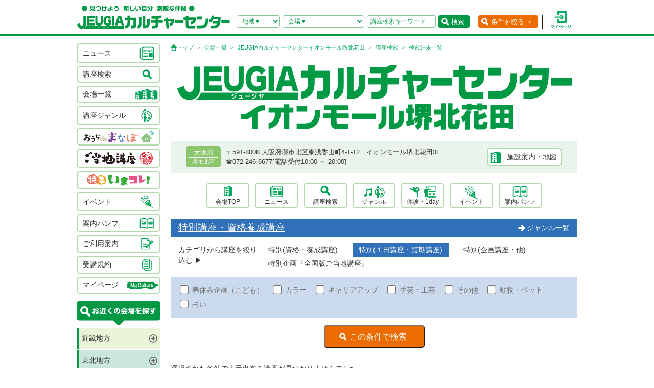

--- FILE ---
content_type: text/html; charset=UTF-8
request_url: https://culture.jeugia.co.jp/lesson_list_19.html?c=08&s_kind=2&bg=8&mg=386&sg=413&PHPSESSID=5ero64n5s6mis7j2r30pgj3qb0
body_size: 39655
content:
<!DOCTYPE html PUBLIC "-//W3C//DTD XHTML 1.0 Transitional//EN" "http://www.w3.org/TR/xhtml1/DTD/xhtml1-transitional.dtd">
<html xmlns="http://www.w3.org/1999/xhtml">
<head>
<meta http-equiv="Content-Type" content="text/html; charset=utf-8"/>
<!-- Google Tag Manager -->
<script>(function(w,d,s,l,i){w[l]=w[l]||[];w[l].push({'gtm.start':
new Date().getTime(),event:'gtm.js'});var f=d.getElementsByTagName(s)[0],
j=d.createElement(s),dl=l!='dataLayer'?'&l='+l:'';j.async=true;j.src=
'https://www.googletagmanager.com/gtm.js?id='+i+dl;f.parentNode.insertBefore(j,f);
})(window,document,'script','dataLayer','GTM-NBPN2GV');</script>
<!-- End Google Tag Manager -->
<title>特別講座・資格養成講座｜大阪府で習い事なら、JEUGIAカルチャーセンターイオンモール堺北花田（大阪府堺市北区）</title>
<meta name="description" content="【特別講座・資格養成講座】 大阪府で習い事なら、JEUGIAカルチャーセンターイオンモール堺北花田（大阪府堺市北区）へ。アート＆クラフト・生活文化・趣味教養・ダンス・舞踊・武道・健康・美容・癒し・音楽などジャンル豊富な講座が揃っています。 趣味としても楽しみながら、真剣に取り組めることを探してみましょう。" />
<meta name="keywords" content="特別講座・資格養成講座,JEUGIAカルチャーセンターイオンモール堺北花田,大阪府,大阪府堺市北区,習い事,音楽,ダンス,資格,講座" />
<meta name="robots" content="ALL" />
<meta name="viewport" content="width=device-width, initial-scale=1.0">
<meta http-equiv="Pragma" content="no-cache">
<meta http-equiv="cache-control" content="no-cache, no-store">
<meta http-equiv="expires" content="-1">
<meta http-equiv="X-UA-Compatible" content="IE=EmulateIE8; IE=EmulateIE9; IE=EmulateIE10;">
<meta name="author" content="JEUGIAカルチャーセンター" />
<meta http-equiv="content-style-type" content="text/css" />
<meta http-equiv="content-script-type" content="text/javascript" />
<meta http-equiv="Pragma" content="no-cache">
<meta http-equiv="cache-control" content="no-cache, no-store">
<meta http-equiv="expires" content="-1">
<link rel="alternate" media="only screen and (max-width: 640px)" href="https://culture.jeugia.co.jp/sp/lesson_list_19.html?c=08&s_kind=2&bg=8&mg=386&sg=413&PHPSESSID=5ero64n5s6mis7j2r30pgj3qb0">
<link href="/renewal/css/base/reset.css" rel="stylesheet" type="text/css" media="screen" />
<link href="/css/base/ui.tabs.css" rel="stylesheet" type="text/css" media="screen" />
<link href="/renewal/css/base/main.css" rel="stylesheet" type="text/css" media="screen" />
<link href="/css/base/print.css" rel="stylesheet" type="text/css" media="print" />
<link href="/js/bxslider/jquery.bxslider.css" rel="stylesheet" type="text/css" media="screen" />
<link href="/renewal/css/hall_common.css" rel="stylesheet" type="text/css" media="screen" />
<link href="/renewal/css/lesson.css" rel="stylesheet" type="text/css" media="screen" />
<script src="/js/jquery.min.js" type="text/javascript"></script>
<script src="/js/pagetop.js" type="text/javascript"></script>
<script src="/js/main.js" type="text/javascript"></script>


<script type="text/javascript" src="/js/jquery-1.8.2.js"></script>
<script>
	$(function(){
		$("#genre-menu dt").on("click", function() {
			$(this).next().slideToggle();
			$(this).toggleClass("active");//追加部分
		});
	});
</script>

<script type="text/javascript" src="/js/jquery-1.8.2.js"></script>
<script src="/js/jquery.cookie.js" type="text/javascript"></script>
<script src="/js/jquery.textresizer.js" type="text/javascript"></script>
<script type="text/javascript">
var _gaq = _gaq || [];
_gaq.push(['_setAccount', 'UA-35688810-1']);
_gaq.push(['_trackPageview']);
(function() {
	var ga = document.createElement('script'); ga.type = 'text/javascript'; ga.async = true;
	ga.src = ('https:' == document.location.protocol ? 'https://ssl' : 'http://www') + '.google-analytics.com/ga.js';
	var s = document.getElementsByTagName('script')[0]; s.parentNode.insertBefore(ga, s);
})();
</script>

<script type="text/javascript">
jQuery(document).ready( function() {
  jQuery( "#textsizer a" ).textresizer({
    target: "#page",                       // 対象要素
    type: "fontSize",                        // サイズ指定方法
    sizes: [ "10px", "12px", "14px"],// フォントサイズ
    selectedIndex: 1                         // 初期表示
  });
});
</script>

<!-- ui tabs.js -->
<script type="text/javascript" src="/js/ui.core.js"></script>
<script type="text/javascript" src="/js/ui.tabs.js"></script>

<script type="text/javascript">
$(function() {
$('#ui-tab > ul').tabs({ fx: { opacity: 'toggle', duration: 'fast'  } });
});
</script>
<script src="/js/changeSearchOption.js" type="text/javascript"></script>
<script type="text/javascript">
  function print_page() {
    window.print();
  }
</script>

<!-- dropdown -->
<script type="text/javascript" src="/js/dropdown.js"></script>


<!-- renewal 追加分 -->
<script type="text/javascript">
$(function () {
  $('#js-hamburger-menu, .navigation__link, .nav__closeBtn').on('click', function () {
    $('.navigation').slideToggle(500)
    $('.hamburger-menu').toggleClass('hamburger-menu--open')
    //$('.navigation').toggleClass('navigation--open')
  });
});

/* SP検索窓 */
$(function () {
  $('#gotoSearch, .searchmodal__closeBtn').on('click', function () {
    $('#searchmodal').slideToggle(200)
    $('#gotoSearch').toggleClass('gotoSearch--open')
  });
});
/* SPで検索窓が開いている時、PCサイズにリサイズすると閉じる処理 */
$(window).on('load resize', function(){
  if ($(window).width() > 768) {
     if($('#gotoSearch').hasClass('gotoSearch--open')){
      $('#searchmodal').slideUp()
      $('#gotoSearch').removeClass('gotoSearch--open')
     }
  }
});
</script>

<script src="/js/bxslider/jquery.bxslider.min.js" type="text/javascript"></script>
<script src="/renewal/js/slider_hall.js" type="text/javascript"></script>
<script>
jQuery( function($) {
    $('.lessonTable tr[data-href]').addClass('clickable').click( function() {
        window.location = $(this).attr('data-href');
    }).find('a').hover( function() {
        $(this).parents('tr').unbind('click');
    }, function() {
        $(this).parents('tr').click( function() {
            window.location = $(this).attr('data-href');
        });
    });
});
</script>
</head>
<body>
<!-- Google Tag Manager (noscript) -->
<noscript><iframe src=https://www.googletagmanager.com/ns.html?id=GTM-NBPN2GV
height="0" width="0" style="display:none;visibility:hidden"></iframe></noscript>
<!-- End Google Tag Manager (noscript) -->

<header id="header">
	<div class="header__inner">
		<!------------- SPメニュー --------------->
		<div class="header__menu sp">
		  <div class="hamburger-menu" id="js-hamburger-menu"><img src="/renewal/img/common/sp/h_menu_sp.png" alt="" class="menuBtn" /><img src="/renewal/img/common/sp/h_menu_close_sp.png" alt="" class="closeBtn" /></div>
		  <div class="navigation">
		    <ul class="nav">
		    	<li><a href="/news_list.html?PHPSESSID=5ero64n5s6mis7j2r30pgj3qb0">ニュース</a></li>
		    	<li><a href="/hall_list.html?PHPSESSID=5ero64n5s6mis7j2r30pgj3qb0">会場一覧</a></li>
		    	<li><a href="/lesson_searchbox.html?PHPSESSID=5ero64n5s6mis7j2r30pgj3qb0">講座検索</a></li>
		    	<li><a href="/lesson_genre.html?PHPSESSID=5ero64n5s6mis7j2r30pgj3qb0">ジャンル</a></li>
		    	<li><a href="/ouchidemanabo?PHPSESSID=5ero64n5s6mis7j2r30pgj3qb0">おうちdeまなぼ｜オンライン</a></li>
		    	<li><a href="/gotouchi?PHPSESSID=5ero64n5s6mis7j2r30pgj3qb0">ご当地講座</a></li>
		    	<li><a href="/imakore?PHPSESSID=5ero64n5s6mis7j2r30pgj3qb0">特集・いまコレ！</a></li>
		    	<li><a href="/event_list.html?PHPSESSID=5ero64n5s6mis7j2r30pgj3qb0">イベント</a></li>
		    	<li><a href="/pamphlet_list.html?PHPSESSID=5ero64n5s6mis7j2r30pgj3qb0">案内パンフ</a></li>
		    	<li><a href="/user_guide.html?PHPSESSID=5ero64n5s6mis7j2r30pgj3qb0">ご利用案内（各種）</a></li>
		    	<li><a href="/static/agreement.html?PHPSESSID=5ero64n5s6mis7j2r30pgj3qb0">受講規約</a></li>
		    	<li><a href="/?PHPSESSID=5ero64n5s6mis7j2r30pgj3qb0"><img src="/renewal/img/common/sp/h_menu_home.png" alt="" width="16" class="ico_home" />ホーム</a></li>
		    	<li class="nav__close"><a class="nav__closeBtn"><img src="/renewal/img/common/sp/h_menu_close_w_sp.png" alt="" width="25" />メニューを閉じる</a></li>
		    	<li><a href="/instructor_recruit.html?PHPSESSID=5ero64n5s6mis7j2r30pgj3qb0">講師募集</a></li>
		    	<li><a href="/staff_recruit.html?PHPSESSID=5ero64n5s6mis7j2r30pgj3qb0">求人情報</a></li>
		    </ul>
		  </div>
		</div>
		<!------------- /SPメニュー --------------->

		<h1><a href="/?PHPSESSID=5ero64n5s6mis7j2r30pgj3qb0"><img src="/renewal/img/common/h_logo.png" alt="見つけよう 新しい自分 素敵な仲間 JEUGIAカルチャーセンター" /></a></h1>

		<div class="header__btns">
			<!-- 検索条件（PC）-->
			<div class="search pc">
				<form action="/lesson_list.html" method="POST"><input type="hidden" name="PHPSESSID" value="5ero64n5s6mis7j2r30pgj3qb0" />
				    <input type="hidden" name="s_kind" value="1" />
					<div class="search__area">
						<select name="s_prefecture" id="selChgHeadPref">
		                    <option value="">地域▼</option>
    					    								                    <option value="26">京都府</option>
    								                    <option value="25">滋賀県</option>
    								                    <option value="27">大阪府</option>
    								                    <option value="28">兵庫県</option>
    								                    <option value="29">奈良県</option>
    								                    <option value="3">岩手県</option>
    								                    <option value="4">宮城県</option>
    								                    <option value="16">新潟県</option>
    								                    <option value="13">東京都</option>
    								                    <option value="14">神奈川県</option>
    								                    <option value="11">埼玉県</option>
    								                    <option value="12">千葉県</option>
    								                    <option value="23">愛知県</option>
    								                    <option value="24">三重県</option>
    								                    <option value="21">岐阜県</option>
    								                    <option value="37">香川県</option>
    								                    <option value="40">福岡県</option>
    								                    <option value="43">熊本県</option>
    								                    <option value="44">大分県</option>
    																		</select>
		                <input type="hidden" name="cate_chg_target" value="srcHeadHall" id="selChgTargetHeadPref" />
		                <input type="hidden" name="cate_chg_url" value="search_hall.html" id="selChgUrlHeadPref" />
		                <input type="hidden" name="cate_chg_param" value="19" id="selChgParamHeadPref" />
					</div>
					<div class="search__hallName">
						<select name="s_hall_name" id="srcHeadHall">
		                    <option value="">会場▼</option>
    					    																		</select>
					</div>
					<div class="search__keyword">
						<input type="text" name="s_free_word" value="" placeholder="講座検索キーワード"/>
					</div>
					<div class="search__submit">
						<button class="submitBtn" type='submit'>検索</button>
					</div>
				</form>
			</div>
			<!-- 条件を絞る（PC） -->
			<div class="detailSearch pc"><a href="https://culture.jeugia.co.jp/lesson_searchbox_19.html" class="detailSearch__btn">条件を絞る ＞</a></div>
			<!-- 検索ボタン（SP）TOPページは非表示 -->
			<div class="gotoSearch sp" id="gotoSearch" ><img src="/renewal/img/common/sp/h_searchBtn_sp.png" class="gotoMypage__btn" alt="検索" /></div>
			<!-- マイページボタン（PC/SP共通） -->
		    <div class="gotoMypage"><a href="https://myculture.jeugia.co.jp/mypage" class="gotoMypage__btn" target="_blank"><img src="/renewal/img/common/h_mypage.png" alt="マイページ" /></a></div>
		</div>
		<!--<div id="textsizer">
			<ul class="textresizer">
		   		<li><img src="/img/tit_size.gif" width="62" height="11" alt="文字サイズ" /></li>
				<li class="sm"><a href="#">小</a></li>
				<li class="mi"><a href="#">中</a></li>
				<li class="la"><a href="#">大</a></li>
			</ul>
		</div>-->

		<!-- 検索ボタン（SP）クリックで表示する吹き出し -->
		<div class="searchmodal" id="searchmodal">
					<form action="/lesson_list_19.html" method="POST"><input type="hidden" name="PHPSESSID" value="5ero64n5s6mis7j2r30pgj3qb0" />
						<div class="searchmodal__closeBtn"><img src="/renewal/img/common/sp/h_searchmodal_close_sp.png" alt="" width="22" ></div>
				<div class="searchmodal__title">サイト内 講座検索</div>
				<div class="searchmodal__input">
					<input type="text" name="s_free_word" placeholder="講座検索キーワードで探す" class="searchmodalInput" />
					<input type="hidden" name="s_kind" value="1" />
					<input type="image" class="submitBtn" src="/renewal/img/common/sp/h_searchmodal_search_sp.png" width="20" alt="検索">
				</div>
				<div class="searchmodal__link">
		            <a href="/lesson_searchbox.html?PHPSESSID=5ero64n5s6mis7j2r30pgj3qb0">
		            	<img src="/renewal/img/common/sp/h_searchmodal_arrow_sp.png" alt="" width="16" >条件を指定して講座を探す
		            </a>
        		</div>
			</form>
		</div>
	</div>
</header>


<div id="page">
<div id="contents" class="sppdb00">
	<div id="side">
		    <div class="categoryList">
				<ul>
					<li><a href="/news_list.html?PHPSESSID=5ero64n5s6mis7j2r30pgj3qb0"><span>ニュース</span><span><img src="/renewal/img/common/side_ico01.png" alt="" /></span></a></li>
					<li><a href="/lesson_searchbox.html?PHPSESSID=5ero64n5s6mis7j2r30pgj3qb0"><span>講座検索</span><span><img src="/renewal/img/common/side_ico02.png" alt="" /></span></a></li>
					<li><a href="/hall_list.html?PHPSESSID=5ero64n5s6mis7j2r30pgj3qb0"><span>会場一覧</span><span><img src="/renewal/img/common/side_ico03.png" alt="" /></span></a></li>
					<li><a href="/lesson_genre.html?PHPSESSID=5ero64n5s6mis7j2r30pgj3qb0"><span>講座ジャンル</span><span><img src="/renewal/img/common/side_ico04.png" alt="" /></span></a></li>
					<li><a href="/ouchidemanabo?PHPSESSID=5ero64n5s6mis7j2r30pgj3qb0"class="cat_logo"><img src="/renewal/img/common/side_logo01.png" alt="おうちdeまなぼ" /></a></li>
					<li><a href="/gotouchi?PHPSESSID=5ero64n5s6mis7j2r30pgj3qb0"class="cat_logo"><img src="/renewal/img/common/side_logo02.png" alt="ご当地講座" /></a></li>
					<li><a href="/imakore?PHPSESSID=5ero64n5s6mis7j2r30pgj3qb0"class="cat_logo"><img src="/renewal/img/common/side_logo03.png" alt="特集 いまコレ！" /></a></li>
					<li><a href="/event_list.html?PHPSESSID=5ero64n5s6mis7j2r30pgj3qb0"><span>イベント</span><span><img src="/renewal/img/common/side_ico05.png" alt="" /></span></a></li>
					<li><a href="/pamphlet_list.html?PHPSESSID=5ero64n5s6mis7j2r30pgj3qb0"><span>案内パンフ</span><span><img src="/renewal/img/common/side_ico06.png" alt="" /></span></a></li>
					<li><a href="/user_guide.html?PHPSESSID=5ero64n5s6mis7j2r30pgj3qb0"><span>ご利用案内</span><span><img src="/renewal/img/common/side_ico07.png" alt="" /></span></a></li>
					<li><a href="/static/agreement.html?PHPSESSID=5ero64n5s6mis7j2r30pgj3qb0"><span>受講規約</span><span><img src="/renewal/img/common/side_ico08.png" alt="" /></span></a></li>
					<li><a href="https://myculture.jeugia.co.jp/mypage"><span>マイページ</span><span><img src="/renewal/img/common/side_ico09.png" alt="" /></span></a></li>
				</ul>
			</div>
			
			<div class="areaList">
				<div class="areaList__title"><img src="/renewal/img/common/areaList_title.png" alt="お近くの会場を探す" /></div>
				<ul class="accordion">
    	    					<li><p class="area">近畿地方</p>
						<ul>
	        	            							<li>
								<p class="pref">京都府</p>
								<ul>
	                									<li><a href="/hall_top_1.html?PHPSESSID=5ero64n5s6mis7j2r30pgj3qb0" class="hall">・JEUGIAフォーラム京都御所南</a></li>
	                									<li><a href="/hall_top_3.html?PHPSESSID=5ero64n5s6mis7j2r30pgj3qb0" class="hall">・ファミリーカレッジ</a></li>
	                									<li><a href="/hall_top_8.html?PHPSESSID=5ero64n5s6mis7j2r30pgj3qb0" class="hall">・イオンモール京都五条</a></li>
	                									<li><a href="/hall_top_2.html?PHPSESSID=5ero64n5s6mis7j2r30pgj3qb0" class="hall">・カルチャー京都 de Basic.</a></li>
	                									<li><a href="/hall_top_5.html?PHPSESSID=5ero64n5s6mis7j2r30pgj3qb0" class="hall">・イオン京都洛南</a></li>
	                									<li><a href="/hall_top_6.html?PHPSESSID=5ero64n5s6mis7j2r30pgj3qb0" class="hall">・MOMOテラス</a></li>
	                									<li><a href="/hall_top_7.html?PHPSESSID=5ero64n5s6mis7j2r30pgj3qb0" class="hall">・西友山科</a></li>
	                									<li><a href="/hall_top_9.html?PHPSESSID=5ero64n5s6mis7j2r30pgj3qb0" class="hall">・アル・プラザ城陽</a></li>
	                									<li><a href="/hall_top_10.html?PHPSESSID=5ero64n5s6mis7j2r30pgj3qb0" class="hall">・イオンモール高の原</a></li>
	                									<li><a href="/hall_top_11.html?PHPSESSID=5ero64n5s6mis7j2r30pgj3qb0" class="hall">・アル・プラザ宇治東</a></li>
	                									<li><a href="/hall_top_70.html?PHPSESSID=5ero64n5s6mis7j2r30pgj3qb0" class="hall">・洛北阪急スクエア</a></li>
	                									<li><a href="/hall_top_68.html?PHPSESSID=5ero64n5s6mis7j2r30pgj3qb0" class="hall">・松井山手</a></li>
	                								</ul>
							</li>
	            	        	            							<li>
								<p class="pref">滋賀県</p>
								<ul>
	                									<li><a href="/hall_top_12.html?PHPSESSID=5ero64n5s6mis7j2r30pgj3qb0" class="hall">・くさつ平和堂</a></li>
	                									<li><a href="/hall_top_13.html?PHPSESSID=5ero64n5s6mis7j2r30pgj3qb0" class="hall">・大津テラス</a></li>
	                									<li><a href="/hall_top_14.html?PHPSESSID=5ero64n5s6mis7j2r30pgj3qb0" class="hall">・アル・プラザ瀬田</a></li>
	                									<li><a href="/hall_top_16.html?PHPSESSID=5ero64n5s6mis7j2r30pgj3qb0" class="hall">・イオンモール草津</a></li>
	                								</ul>
							</li>
	            	        	            							<li>
								<p class="pref">大阪府</p>
								<ul>
	                									<li><a href="/hall_top_19.html?PHPSESSID=5ero64n5s6mis7j2r30pgj3qb0" class="hall">・イオンモール堺北花田</a></li>
	                									<li><a href="/hall_top_20.html?PHPSESSID=5ero64n5s6mis7j2r30pgj3qb0" class="hall">・イオンモールりんくう泉南</a></li>
	                									<li><a href="/hall_top_21.html?PHPSESSID=5ero64n5s6mis7j2r30pgj3qb0" class="hall">・光明池</a></li>
	                									<li><a href="/hall_top_22.html?PHPSESSID=5ero64n5s6mis7j2r30pgj3qb0" class="hall">・アゼリアカルチャーカレッジ［提携会場］</a></li>
	                									<li><a href="/hall_top_17.html?PHPSESSID=5ero64n5s6mis7j2r30pgj3qb0" class="hall">・イオンタウン豊中緑丘</a></li>
	                									<li><a href="/hall_top_65.html?PHPSESSID=5ero64n5s6mis7j2r30pgj3qb0" class="hall">・堺東(仮称)</a></li>
	                								</ul>
							</li>
	            	        	            							<li>
								<p class="pref">兵庫県</p>
								<ul>
	                									<li><a href="/hall_top_24.html?PHPSESSID=5ero64n5s6mis7j2r30pgj3qb0" class="hall">・イオンモール伊丹昆陽</a></li>
	                									<li><a href="/hall_top_23.html?PHPSESSID=5ero64n5s6mis7j2r30pgj3qb0" class="hall">・ららぽーと甲子園</a></li>
	                								</ul>
							</li>
	            	        	            							<li>
								<p class="pref">奈良県</p>
								<ul>
	                									<li><a href="/hall_top_25.html?PHPSESSID=5ero64n5s6mis7j2r30pgj3qb0" class="hall">・イオンモール橿原</a></li>
	                								</ul>
							</li>
	            	        	            	        						</ul>
					</li>
	    		    					<li><p class="area">東北地方</p>
						<ul>
	        	            	        	            	        	            							<li>
								<p class="pref">岩手県</p>
								<ul>
	                									<li><a href="/hall_top_43.html?PHPSESSID=5ero64n5s6mis7j2r30pgj3qb0" class="hall">・イオンモール盛岡南</a></li>
	                								</ul>
							</li>
	            	        	            							<li>
								<p class="pref">宮城県</p>
								<ul>
	                									<li><a href="/hall_top_44.html?PHPSESSID=5ero64n5s6mis7j2r30pgj3qb0" class="hall">・イオンモール石巻</a></li>
	                								</ul>
							</li>
	            	        	            	        	            	        	            	        						</ul>
					</li>
	    		    					<li><p class="area">北陸・甲信越地方</p>
						<ul>
	        	            							<li>
								<p class="pref">新潟県</p>
								<ul>
	                									<li><a href="/hall_top_42.html?PHPSESSID=5ero64n5s6mis7j2r30pgj3qb0" class="hall">・イオンモール新潟亀田インター</a></li>
	                								</ul>
							</li>
	            	        	            	        	            	        	            	        	            	        	            	        						</ul>
					</li>
	    		    					<li><p class="area">関東地方</p>
						<ul>
	        	            							<li>
								<p class="pref">東京都</p>
								<ul>
	                									<li><a href="/hall_top_33.html?PHPSESSID=5ero64n5s6mis7j2r30pgj3qb0" class="hall">・多摩センター</a></li>
	                									<li><a href="/hall_top_34.html?PHPSESSID=5ero64n5s6mis7j2r30pgj3qb0" class="hall">・イオンモールむさし村山</a></li>
	                									<li><a href="/hall_top_63.html?PHPSESSID=5ero64n5s6mis7j2r30pgj3qb0" class="hall">・ららぽーと立川立飛</a></li>
	                								</ul>
							</li>
	            	        	            							<li>
								<p class="pref">神奈川県</p>
								<ul>
	                									<li><a href="/hall_top_40.html?PHPSESSID=5ero64n5s6mis7j2r30pgj3qb0" class="hall">・テラスモール湘南</a></li>
	                								</ul>
							</li>
	            	        	            							<li>
								<p class="pref">埼玉県</p>
								<ul>
	                									<li><a href="/hall_top_38.html?PHPSESSID=5ero64n5s6mis7j2r30pgj3qb0" class="hall">・イオンモール羽生</a></li>
	                									<li><a href="/hall_top_39.html?PHPSESSID=5ero64n5s6mis7j2r30pgj3qb0" class="hall">・イオンレイクタウン</a></li>
	                									<li><a href="/hall_top_62.html?PHPSESSID=5ero64n5s6mis7j2r30pgj3qb0" class="hall">・ららぽーと富士見</a></li>
	                								</ul>
							</li>
	            	        	            							<li>
								<p class="pref">千葉県</p>
								<ul>
	                									<li><a href="/hall_top_37.html?PHPSESSID=5ero64n5s6mis7j2r30pgj3qb0" class="hall">・イオンモール八千代緑が丘</a></li>
	                									<li><a href="/hall_top_36.html?PHPSESSID=5ero64n5s6mis7j2r30pgj3qb0" class="hall">・BIGHOP印西</a></li>
	                								</ul>
							</li>
	            	        	            	        	            	        	            	        						</ul>
					</li>
	    		    					<li><p class="area">東海地方</p>
						<ul>
	        	            							<li>
								<p class="pref">愛知県</p>
								<ul>
	                									<li><a href="/hall_top_26.html?PHPSESSID=5ero64n5s6mis7j2r30pgj3qb0" class="hall">・イオンタウン有松</a></li>
	                									<li><a href="/hall_top_29.html?PHPSESSID=5ero64n5s6mis7j2r30pgj3qb0" class="hall">・リソラ大府</a></li>
	                								</ul>
							</li>
	            	        	            							<li>
								<p class="pref">三重県</p>
								<ul>
	                									<li><a href="/hall_top_59.html?PHPSESSID=5ero64n5s6mis7j2r30pgj3qb0" class="hall">・桑名</a></li>
	                								</ul>
							</li>
	            	        	            							<li>
								<p class="pref">岐阜県</p>
								<ul>
	                									<li><a href="/hall_top_32.html?PHPSESSID=5ero64n5s6mis7j2r30pgj3qb0" class="hall">・アクアウォーク大垣</a></li>
	                								</ul>
							</li>
	            	        	            	        						</ul>
					</li>
	    		    		    					<li><p class="area">四国地方</p>
						<ul>
	        	            	        	            							<li>
								<p class="pref">香川県</p>
								<ul>
	                									<li><a href="/hall_top_46.html?PHPSESSID=5ero64n5s6mis7j2r30pgj3qb0" class="hall">・高松</a></li>
	                								</ul>
							</li>
	            	        	            	        	            	        						</ul>
					</li>
	    		    					<li><p class="area">九州地方</p>
						<ul>
	        	            							<li>
								<p class="pref">福岡県</p>
								<ul>
	                									<li><a href="/hall_top_54.html?PHPSESSID=5ero64n5s6mis7j2r30pgj3qb0" class="hall">・イオンモール香椎浜</a></li>
	                									<li><a href="/hall_top_55.html?PHPSESSID=5ero64n5s6mis7j2r30pgj3qb0" class="hall">・木の葉モール橋本</a></li>
	                									<li><a href="/hall_top_49.html?PHPSESSID=5ero64n5s6mis7j2r30pgj3qb0" class="hall">・イオン福岡東</a></li>
	                									<li><a href="/hall_top_52.html?PHPSESSID=5ero64n5s6mis7j2r30pgj3qb0" class="hall">・イオンモール八幡東</a></li>
	                									<li><a href="/hall_top_51.html?PHPSESSID=5ero64n5s6mis7j2r30pgj3qb0" class="hall">・サンリブシティ小倉</a></li>
	                								</ul>
							</li>
	            	        	            	        	            	        	            							<li>
								<p class="pref">熊本県</p>
								<ul>
	                									<li><a href="/hall_top_56.html?PHPSESSID=5ero64n5s6mis7j2r30pgj3qb0" class="hall">・イオンモール熊本</a></li>
	                								</ul>
							</li>
	            	        	            	        	            	        	            	        	            	        						</ul>
					</li>
	    					</ul>
			</div>

			<div class="mob">
				<p class="qcode"><img src="https://api.qrserver.com/v1/create-qr-code/?size=140x140&data=https%3A%2F%2Fculture.jeugia.co.jp%2Flesson_list_19.html%3Fc%3D08%26s_kind%3D2%26bg%3D8%26mg%3D386%26sg%3D413%26PHPSESSID%3D5ero64n5s6mis7j2r30pgj3qb0" width="108" height="108" alt="モバイル版はこちら" /></p>
				<p>QRコードをケータイのカメラで読み取って、携帯電話やスマートフォン版のページにアクセス!!いつでもどこでもチェックできます。</p>
			</div>

			<div class="infoList">
				<div class="info__btn info__btn--01"><a href="https://culture.jeugia.co.jp/instructor_recruit.html"><span><img src="/renewal/img/common/side_ico10.png" alt="" /></span><span>講師募集</a></span></div>
				<div class="info__btn info__btn--02"><a href="https://culture.jeugia.co.jp/staff_recruit.html"><span><img src="/renewal/img/common/side_ico11.png" alt="" /></span><span>求人情報</span></a></div>
			</div>

			<div class="bnrList">
				<ul>
					<li><a href="https://x.com/Jeugiaculture?t=wfCTml96x8e_wd-zadcQ4Q&s=01" target="_blank"><img src="/img/banner/pc_bnr_jeugiaculture_x.jpg" alt="JEUGIAカルチャーセンター公式『X』" /></a></li>
					<li><a href="https://www.instagram.com/jeugiaculture?igshid=MTNiYzNiMzkwZA==" target="_blank"><img src="/img/banner/pc_bnr_jeugiaculture_insta.jpg" alt="JEUGIAカルチャーセンター公式『Instagram』" /></a></li>
					<li><a href="https://www.instagram.com/jeugia_gotouchi?igshid=OGQ5ZDc2ODk2ZA==" target="_blank"><img src="/img/banner/pc_bnr_gotouchi_insta.jpg" alt="ご当地講座　公式『Instagram』" /></a></li>
					<li><a href="https://www.instagram.com/petit_culture?igshid=MTNiYzNiMzkwZA==" target="_blank"><img src="/img/banner/pc_bnr_petitcul_insta.jpg" alt="プチカル　公式『Instagram』" /></a></li>
					<li><a href="https://www.facebook.com/profile.php?id=100080285427228" target="_blank"><img src="/img/banner/pc_bnr_gotouchi_fb.jpg" alt="ご当地講座　公式『facebook』" /></a></li>
					<li><a href="https://www.jeugia.co.jp/kodomohyougen/" target="_blank"><img src="/img/banner/pc_bnr_kodomohyougen.jpg" alt="JEUGIAこども表現教室" /></a></li>
					<li><a href="https://shop.jeugia.co.jp/" target="_blank"><img src="/img/banner/pc_bnr_onlineshop.jpg" alt="JEUGIAオンラインショップ" /></a></li>
					<li><a href="https://forum.jeugia.co.jp/" target="_blank"><img src="/img/banner/pc_bnr_gosyominami.jpg" alt="JEUGIAフォーラム京都御所南" /></a></li>
					<li><a href="https://www.jeugia.co.jp/ongakuin/" target="_blank"><img src="/img/banner/pc_bnr_ongakuin.jpg" alt="京都音楽院" /></a></li>
					<li><a href="https://www.jeugia.co.jp/kicmt/" target="_blank"><img src="/img/banner/pc_bnr_ongakuryouhou.jpg" alt="京都国際音楽療法センター" /></a></li>
				</ul>
			</div>
	</div>

	<div id="area" class="lessonListPage">
		<p class="pan">
			<a href="/?PHPSESSID=5ero64n5s6mis7j2r30pgj3qb0" class="pan__gotoTop">トップ</a>
			<a href="/hall_list.html?PHPSESSID=5ero64n5s6mis7j2r30pgj3qb0">会場一覧</a>
			<a href="/hall_top_19.html?PHPSESSID=5ero64n5s6mis7j2r30pgj3qb0">JEUGIAカルチャーセンターイオンモール堺北花田</a>
			<a href="/lesson_searchbox.html?PHPSESSID=5ero64n5s6mis7j2r30pgj3qb0">講座検索</a>
			検索結果一覧
		</p>
<!-- ヘッダースライダー  -->

		<div class="hallHeader">
			<h3 class="hallName">
				<a href="https://culture.jeugia.co.jp/hall_top_19.html">
					<img src="/img/photo/pc/hall_logo/w796h130/19/65959792701ca.jpg" alt="JEUGIAカルチャーセンターイオンモール堺北花田" />
					<!-- ご当地講座ロゴ -->
<!--
					<img src="/renewal/img/hall/gotouchi_logo.png" alt="ご当地講座"  />
-->
				</a>
			</h3>

			<div class="hallBase pc">
				<div class="hallBase__info">
					<div class="area">
						<div class="pref">大阪府</div>
						<div class="city">堺市北区</div>
					</div>
					<div class="detail">
						<div class="adress">
		                    〒591-8008
		                    大阪府堺市北区東浅香山町4-1-12　イオンモール堺北花田3F
		                </div>
						<div class="tel">
		                    ☎︎072-246-6677[電話受付10:00 ～ 20:00]
		                </div>
					</div>
				</div>
				<div class="hallBase__map">
					<div class="mapBtn"><a href="hall_information_19.html?PHPSESSID=5ero64n5s6mis7j2r30pgj3qb0#information">施設案内・地図</a></div>
				</div>
			</div>
		</div>


		<div class="hallMenu pc">
			<ul>
				<li><a href="/hall_top_19.html?PHPSESSID=5ero64n5s6mis7j2r30pgj3qb0">会場TOP</a></li>
				<li><a href="/news_list_19.html?PHPSESSID=5ero64n5s6mis7j2r30pgj3qb0">ニュース</a></li>
				<li><a href="/lesson_searchbox_19.html?PHPSESSID=5ero64n5s6mis7j2r30pgj3qb0">講座検索</a></li>
				<li><a href="/lesson_genre_19.html?PHPSESSID=5ero64n5s6mis7j2r30pgj3qb0">ジャンル</a></li>
				<li><a href="/lesson_experience_19.html?PHPSESSID=5ero64n5s6mis7j2r30pgj3qb0">体験・1day</a></li>
				<li><a href="/event_list_19.html?PHPSESSID=5ero64n5s6mis7j2r30pgj3qb0">イベント</a></li>
				<li><a href="/pamphlet_list_19.html?PHPSESSID=5ero64n5s6mis7j2r30pgj3qb0">案内パンフ</a></li>
			</ul>
		</div>


	<!----- ジャンル絞り込み ----->
	<div class="genreSearch genreSearch--08">
  		<div class="genreSearch__title">
			<span class="title"><a href="/lesson_list_19.html?c=08&s_kind=2&bg=8&mg=0&sg=0&PHPSESSID=5ero64n5s6mis7j2r30pgj3qb0">特別講座・資格養成講座</a></span>
			<span class="gotoList">
    			  <a href="/lesson_genre_19.html?PHPSESSID=5ero64n5s6mis7j2r30pgj3qb0"><img src="/renewal/img/common/arrow01.png" alt="">ジャンル一覧</a>
				</span>
		</div>
		
		<form action="lesson_list_19.html" method="POST"><input type="hidden" name="PHPSESSID" value="5ero64n5s6mis7j2r30pgj3qb0" />
		<input type="hidden" name="s_kind" value="2" />
		<input type="hidden" name="c" value="08" />
        <div class="genreSearch__genre2">
			<div>カテゴリから講座を絞り込む ▶︎</div>
			<ul>
                 <li><a href="/lesson_list_19.html?c=08&s_kind=2&bg=8&mg=385&sg=0&PHPSESSID=5ero64n5s6mis7j2r30pgj3qb0" class="no_color">特別(資格・養成講座)</a></li>
                 <li><a href="/lesson_list_19.html?c=08&s_kind=2&bg=8&mg=386&sg=0&PHPSESSID=5ero64n5s6mis7j2r30pgj3qb0">特別(１日講座・短期講座)</a></li>
                 <li><a href="/lesson_list_19.html?c=08&s_kind=2&bg=8&mg=387&sg=0&PHPSESSID=5ero64n5s6mis7j2r30pgj3qb0" class="no_color">特別(企画講座・他)</a></li>
                 <li><a href="/lesson_list_19.html?c=08&s_kind=2&bg=8&mg=526&sg=0&PHPSESSID=5ero64n5s6mis7j2r30pgj3qb0" class="no_color">特別企画『全国版ご当地講座』</a></li>
    			</ul>
		</div>

    		<div class="genreSearch__genre3">
		   <ul>
        				<li >
				  <input type="checkbox" name="sg[]" value="595" id="sg595" />
				  <label for="sg595">春休み企画（こども）</label>
				</li>
        				<li >
				  <input type="checkbox" name="sg[]" value="404" id="sg404" />
				  <label for="sg404">カラー</label>
				</li>
        				<li >
				  <input type="checkbox" name="sg[]" value="411" id="sg411" />
				  <label for="sg411">キャリアアップ</label>
				</li>
        				<li >
				  <input type="checkbox" name="sg[]" value="414" id="sg414" />
				  <label for="sg414">手芸・工芸</label>
				</li>
        				<li >
				  <input type="checkbox" name="sg[]" value="415" id="sg415" />
				  <label for="sg415">その他</label>
				</li>
        				<li >
				  <input type="checkbox" name="sg[]" value="592" id="sg592" />
				  <label for="sg592">動物・ペット</label>
				</li>
        				<li >
				  <input type="checkbox" name="sg[]" value="663" id="sg663" />
				  <label for="sg663">占い</label>
				</li>
        		    </ul>
		</div>
		<div class="genreSearch__btn">
            <input type="submit" value="この条件で検索"/>
            <input type="hidden" name="bg" value="8" />
            <input type="hidden" name="mg" value="386" />
        </div>
	
        </form>
  	</div>



    選択された条件で表示出来る講座が見つかりませんでした。<br>
    申し訳ございませんが、再度選び直してください。 

	<div class="gotoTop--02">
        <a href="#">ページTOP</a>
    </div>

			<p class="pan pan--bottom sp">
			<a href="/?PHPSESSID=5ero64n5s6mis7j2r30pgj3qb0" class="pan__gotoTop">トップ</a>
			<a href="/hall_list.html?PHPSESSID=5ero64n5s6mis7j2r30pgj3qb0">会場一覧</a>
			<a href="/hall_top_19.html?PHPSESSID=5ero64n5s6mis7j2r30pgj3qb0">JEUGIAカルチャーセンターイオンモール堺北花田</a>
			<a href="/lesson_searchbox.html?PHPSESSID=5ero64n5s6mis7j2r30pgj3qb0">講座検索</a>
			検索結果一覧
		</p>
	
<script>
$(document).ready(function(){
  $('.bxslider_bnr').bxSlider({
      auto: true,
      controls: false,
      slideMargin: 0,
      pager: true,
  });

});
</script>
<!-- バナースライダー（SPのみ表示）  -->

	<!--------- 会場情報（SPのみ表示）  --------->
    <div class="spHallInfo sp">
      <div class="spHallInfo__name">JEUGIAカルチャーセンターイオンモール堺北花田</div>
      <div class="spHallInfo__address">〒591-8008<br>大阪府堺市北区東浅香山町4-1-12　イオンモール堺北花田3F</div>
      <div class="spHallInfo__tel"><a href="tel:072-246-6677">
            電話 072-246-6677<img src="/renewal/img/hall/sp/tel_ico_sp.png" width="36" alt="">
        </a></div>
      <div class="spHallInfo__telInfo">[電話受付]10:00 ～ 20:00</div>
    </div>
    <div class="gotohallTop sp"><a href="https://culture.jeugia.co.jp/hall_top_19.html"><!--<img src="/renewal/img/hall/sp/arrow_ico_sp.png" width="18" alt="">-->JEUGIAカルチャーセンターイオンモール堺北花田 TOP</a></div>
    <div class="gotoHome sp"><a href="https://culture.jeugia.co.jp/"><img src="/renewal/img/hall/sp/home_ico_sp.png" width="18" alt="">HOME</a></div>

	</div>
</div>
</div>
<footer>
  <div class="footer__inner">
    <ul class="footer__links">
      <li><a href="https://culture.jeugia.co.jp/" >JEUGIAカルチャーセンターTOP</a></li>
      <li><a href="https://www.jeugia.co.jp" target="_blank">JEUGIA</a></li>
      <li><a href="https://www.jeugia.co.jp/company/company-profile.htmlp" target="_blank">会社情報</a></li>
      <li><a href="/static/privacy-policy.html?PHPSESSID=5ero64n5s6mis7j2r30pgj3qb0">個人情報保護方針</a></li>
      <li><a href="https://culture.jeugia.co.jp/static/law.html">特定商取引法に基づく表記</a></li>
    </ul>
  	<div class="footer__info">
      <div class="division">株式会社 十字屋　カルチャー事業部</div>
      <div class="address">〒604-8082<br>京都市中京区三条通寺町西入弁慶石町61サウンドステージ1F<br>TEL.075-252-6661(代)　FAX.075-252-6662</div>
  	</div>
  </div>
  <div class="copy">Copyright ©︎ 2024 JEUGIA. All Rights Reserved.</div>
</footer>

<!-- Google analytics -->
<script type="text/javascript">

  var _gaq = _gaq || [];
  _gaq.push(['_setAccount', 'UA-6972266-7']);
  _gaq.push(['_trackPageview']);

  (function() {
    var ga = document.createElement('script'); ga.type = 'text/javascript'; ga.async = true;
    ga.src = ('https:' == document.location.protocol ? 'https://ssl' : 'http://www') + '.google-analytics.com/ga.js';
    var s = document.getElementsByTagName('script')[0]; s.parentNode.insertBefore(ga, s);
  })();

</script>

<script type="text/javascript">
$(function(){
  var $ftr = $('footer');
  if( window.innerHeight > $ftr.offset().top + $ftr.outerHeight() ){
    $ftr.attr({'style': 'position:fixed; top:' + (window.innerHeight - $ftr.outerHeight()) + 'px;' });
    console.log(innerHeight);
  }
});
</script>
<!--<script type="text/javascript">
  if ( navigator.userAgent.indexOf( 'iPhone' ) > 0 
    && navigator.userAgent.indexOf( 'iPad' ) == -1
    || navigator.userAgent.indexOf( 'Android' ) > 0 ) {
      $(function(){
          $(window).bind('load', function(){
              if(screen.height > screen.width){
                  $("p.linkSP").css("zoom", $(window).width()/320 );
              }
          });
      });
  } else {
    $( function() {
        $( '.linkSP' ) .remove();
    } );
  }
</script>-->
<!--<p class="linkSP"><a href="/sp/index.html?PHPSESSID=5ero64n5s6mis7j2r30pgj3qb0">スマートフォン版を見る</a></p>-->

</body>
</html>